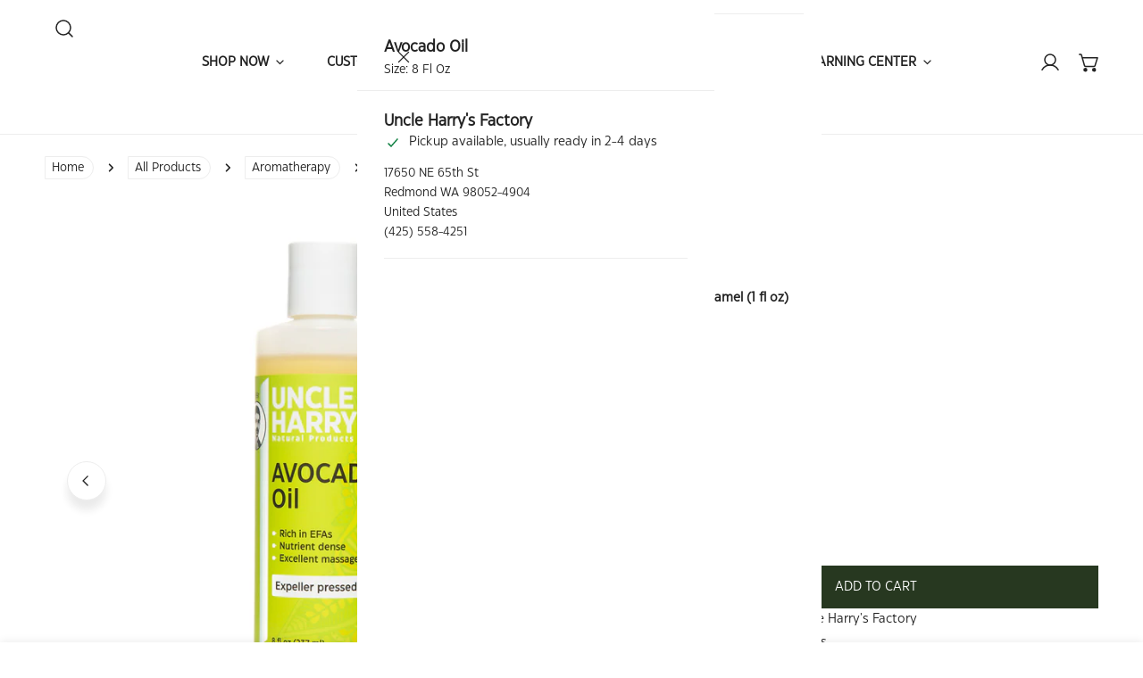

--- FILE ---
content_type: text/css
request_url: https://uncleharrys.com/cdn/shop/t/56/assets/custom.css?v=35316425445844553301768733661
body_size: -27
content:
@font-face{font-family:Eastman-Grotesque-Regular;src:url(/cdn/shop/files/Eastman-Grotesque-Regular.woff2?v=1696326089)}@font-face{font-family:Eastman-Grotesque-Italic;src:url(/cdn/shop/files/Eastman-Grotesque-Italic.woff2?v=1696326117);font-style:italic}:root{--font-body-family: Eastman-Grotesque-Regular;--font-body-style: normal;--font-body-weight: normal}:root{--font-heading-family: Eastman-Grotesque-Regular;--font-heading-style: normal;--font-heading-weight: 800}:root{--font-menu-family: Eastman-Grotesque-Regular;--font-menu-style: normal;--font-menu-weight: normal}:root{--font-btn-family: Eastman-Grotesque-Regular;--font-btn-style: normal;--font-btn-weight: 500}:root{--font-em-family: Eastman-Grotesque-Italic;--font-em-style: normal;--font-em-weight: normal}em{font-family:var(--font-em-family)}.youtube-video{aspect-ratio:16 / 9;width:100%}.prop65{background-color:#ededed;padding:5px}.uhnp-content-padding{padding:0 75px}@media (max-width: 767.98px){.uhnp-content-padding{padding:0}}.uh-link{text-decoration-line:underline}.uh-link:hover{text-decoration-thickness:2px}.terms-notice{margin:12px 0 14px;font-size:.95rem;line-height:1.35}.terms-notice a{text-decoration:underline}.terms-modal .terms-modal__body{height:min(70vh,680px);padding:30px}.terms-modal .terms-modal__iframe{width:100%;height:100%;border:0}#PopupModal-terms{z-index:999999!important}#uh-split-1 .images-col{display:none}#uh-split-1 .media img{width:100%;height:auto;display:block;padding:20px 0}#uh-split-1 .media{line-height:0}@media (min-width: 768px){#uh-split-1{display:flex!important;flex-direction:row!important;gap:40px;align-items:stretch}#uh-split-1>.flow{flex:0 0 50%;min-width:0}#uh-split-1>.images-col{display:flex!important;flex:0 0 50%;min-width:0;flex-direction:column;justify-content:space-between;gap:24px}#uh-split-1>.images-col .media{width:100%}#uh-split-1>.images-col img{width:100%;height:auto;display:block}.text{padding-top:15px}}
/*# sourceMappingURL=/cdn/shop/t/56/assets/custom.css.map?v=35316425445844553301768733661 */


--- FILE ---
content_type: text/css
request_url: https://uncleharrys.com/cdn/shop/t/56/assets/base.css?v=79743472726219087311768301740
body_size: 3336
content:
html{line-height:1.15;-webkit-text-size-adjust:100%;-webkit-tap-highlight-color:rgba(0,0,0,0)}.site-wrapper{overflow:clip}.skip-to-content-link:focus{z-index:9999;position:inherit;overflow:auto;width:auto;height:auto;clip:auto;outline:none;border:none;background:var(--color-btn-bg, #000);color:var(--color-btn-text, #fff);padding:6px 18px}.full-width-link{position:absolute;top:0;right:0;bottom:0;left:0;z-index:2}a{text-decoration:none;transition:.3s all;color:var(--color-link, #000)}a:hover{color:var(--color-link-hover)}a:hover.link-underline{text-decoration:underline}.link--animated{position:relative;width:fit-content}.link--animated:after{content:"";height:1px;width:0;background:currentColor;display:block;position:absolute;left:0;bottom:0;transition:.25s width ease-in-out}.link--animated:hover{color:var(--color-link-hover)}.link--animated:hover.link--animated:after{width:100%}@media (min-width: 768px){.sticky-element{position:sticky;top:var(--sticky-offset, 2rem);transition:all var(--animation-duration)}body.header-pinned .sticky-element{top:calc(var(--sticky-offset, 2rem) + var(--f-header-height))}}.reversed-link{--reversed-link-gap: .1rem}.reversed-link:not(:has(.reversed-link__text)){background:linear-gradient(to var(--transform-origin-end),currentColor,currentColor) var(--transform-origin-end) bottom/0 var(--reversed-link-gap) no-repeat;transition:background-size var(--animation-duration),color var(--animation-duration)}.reversed-link:has(.reversed-link__text) .reversed-link__text{background:linear-gradient(to var(--transform-origin-end),currentColor,currentColor) var(--transform-origin-end) bottom/0 var(--reversed-link-gap) no-repeat;transition:background-size var(--animation-duration),color var(--animation-duration)}.reversed-link.reversed-link--underline:not(:has(.reversed-link__text)){background-position-x:var(--transform-origin-start);background-size:100% var(--reversed-link-gap)}.reversed-link.reversed-link--underline:has(.reversed-link__text) .reversed-link__text{background-position-x:var(--transform-origin-start);background-size:100% var(--reversed-link-gap)}.f-noscript-alert{background-color:#ffefef;color:#ff706b;padding:2rem;text-align:center}*:focus{outline:0;box-shadow:none}*:focus-visible,.variant-picker__input input[type=radio]:focus-visible+label{outline:.2rem solid rgba(var(--color-foreground),.5);outline-offset:.3rem;box-shadow:0 0 0 .3rem var(--color-bg-2),0 0 .5rem .4rem rgba(var(--color-foreground),.3)}.focus-none{box-shadow:none!important;outline:0!important}.focused,.no-js *:focus{outline:.2rem solid rgba(var(--color-foreground),.5);outline-offset:.3rem;box-shadow:0 0 0 .3rem var(--color-bg-2),0 0 .5rem .4rem rgba(var(--color-foreground),.3)}.no-js *:focus:not(:focus-visible){outline:0;box-shadow:none}.focus-inset:focus-visible{outline:.2rem solid rgba(var(--color-foreground),.5);outline-offset:-.2rem;box-shadow:0 0 .2rem rgba(var(--color-foreground),.3)}.focused.focus-inset,.no-js .focus-inset:focus{outline:.2rem solid rgba(var(--color-foreground),.5);outline-offset:-.2rem;box-shadow:0 0 .2rem rgba(var(--color-foreground),.3)}.no-js .focus-inset:focus:not(:focus-visible){outline:0;box-shadow:none}.focus-offset:focus-visible{outline:.2rem solid rgba(var(--color-foreground),.5);outline-offset:1rem;box-shadow:0 0 0 1rem var(--color-bg-2),0 0 .2rem 1.2rem rgba(var(--color-foreground),.3)}.focus-offset.focused,.no-js .focus-offset:focus{outline:.2rem solid rgba(var(--color-foreground),.5);outline-offset:1rem;box-shadow:0 0 0 1rem var(--color-bg-2),0 0 .2rem 1.2rem rgba(var(--color-foreground),.3)}.no-js .focus-offset:focus:not(:focus-visible){outline:0;box-shadow:none}.disabled,*:disabled,[aria-disabled=true],[disabled=true]{opacity:.5!important;cursor:not-allowed}.disabled .shopify-payment-button .shopify-payment-button__button--unbranded,*:disabled .shopify-payment-button .shopify-payment-button__button--unbranded,[aria-disabled=true] .shopify-payment-button .shopify-payment-button__button--unbranded,[disabled=true] .shopify-payment-button .shopify-payment-button__button--unbranded{pointer-events:none}img{max-width:100%;vertical-align:middle;border-style:none}p{margin:0 0 1.2rem}p:last-child{margin-bottom:0}select{-webkit-appearance:none;-moz-appearance:none;appearance:none;background-position:center;background-repeat:no-repeat;background-image:var(--arrow-down);background-size:10px;background-position-x:calc(100% - 12px);padding-inline-end:35px!important;cursor:pointer}select:hover{box-shadow:0 0 0 calc(.1rem + 1px) rgba(var(--color-foreground),.3)}input::-webkit-outer-spin-button,input::-webkit-inner-spin-button{-webkit-appearance:none;margin:0}input[type=number]{-moz-appearance:textfield}input[type=search]::-webkit-search-decoration,input[type=search]::-webkit-search-cancel-button,input[type=search]::-webkit-search-results-button,input[type=search]::-webkit-search-results-decoration{-webkit-appearance:none}blockquote{font-style:italic;color:rgba(var(--color-foreground),.75);border-left:.2rem solid rgba(var(--color-foreground),.2);padding-inline-start:1rem}@media screen and (min-width: 768px){blockquote{padding-inline-start:1.5rem}}hr{box-sizing:content-box;height:0;overflow:visible}pre{font-family:monospace,monospace;font-size:1em}abbr[title]{border-bottom:none;text-decoration:underline;text-decoration:underline dotted}code,kbd,samp{font-family:monospace,monospace;font-size:1em}small{font-size:80%}sub,sup{font-size:75%;line-height:0;position:relative;vertical-align:baseline}sub{bottom:-.25em}sup{top:-.5em}b,strong{font-weight:bolder}button,input,optgroup,select,textarea{font-family:inherit;font-size:100%;line-height:1.15;margin:0}button,input{overflow:visible}button,select{text-transform:none}button,[type=button],[type=reset],[type=submit]{-webkit-appearance:button}button::-moz-focus-inner,[type=button]::-moz-focus-inner,[type=reset]::-moz-focus-inner,[type=submit]::-moz-focus-inner{border-style:none;padding:0}button:-moz-focusring,[type=button]:-moz-focusring,[type=reset]:-moz-focusring,[type=submit]:-moz-focusring{outline:1px dotted ButtonText}fieldset{padding:.35em .75em .625em}legend{box-sizing:border-box;color:inherit;display:table;max-width:100%;padding:0;white-space:normal}progress{vertical-align:baseline}textarea{overflow:auto}[type=checkbox],[type=radio]{box-sizing:border-box;padding:0}[type=number]::-webkit-inner-spin-button,[type=number]::-webkit-outer-spin-button{height:auto}[type=search]{-webkit-appearance:textfield;outline-offset:-2px}[type=search]::-webkit-search-decoration{-webkit-appearance:none}.rte:after{clear:both;content:"";display:block}.rte>p:first-child{margin-top:0}.rte>p:last-child{margin-bottom:0}.rte table{table-layout:fixed}@media screen and (min-width: 768px){.rte table td{padding-left:1.2rem;padding-right:1.2rem}}.rte img{height:auto;max-width:100%}.rte ul{padding-inline-end:2rem;margin:0}.rte li{list-style:inherit}.rte li:last-child{margin-bottom:0}.rte a{color:var(--color-link);word-break:break-word;text-decoration:underline;text-decoration-thickness:.1rem;transition:text-decoration-thickness .2s ease;text-underline-offset:.2rem}.rte a:hover{color:var(--color-link-hover);text-decoration-thickness:.2rem}.rte blockquote{display:inline-flex}.rte blockquote>*{margin:-.5rem 0}.list-none{padding:0;margin:0}.list-none li{list-style:none}.list-inline li{display:inline-block;margin-inline-end:1.5rem}.full-unstyled-link{text-decoration:none;color:currentColor;display:block}.visually-hidden{position:absolute!important;overflow:hidden;width:1px;height:1px;margin:-1px;padding:0;border:0;clip:rect(0 0 0 0);word-wrap:normal!important}.visually-hidden--inline{margin:0;height:1em}.f-icon-svg{width:16px;height:16px;stroke:currentColor;stroke-width:1.5;stroke-linecap:round;stroke-linejoin:round;fill:none}.f-icon-svg--solid{fill:currentColor}.f-icon-svg--large{width:26px;height:26px}.f-icon-svg--medium{width:24px;height:24px}.f-icon-svg--small{width:14px;height:14px}summary{cursor:pointer;list-style:none;position:relative}summary::-webkit-details-marker{display:none}details{display:block}deferred-media{display:block}.deferred-media>*:not(.zoom):not(.deferred-media__poster-button),.deferred-media model-viewer,.deferred-media iframe{display:block;max-width:100%;position:absolute;top:0;bottom:0;left:0;width:100%}.deferred-media video,.deferred-media iframe{height:100%;object-fit:cover}.deferred-media>img{object-fit:cover;object-position:center center;transition:opacity .4s cubic-bezier(.25,.46,.45,.94)}.deferred-media__poster{background-color:transparent;border:none;cursor:pointer;margin:0;padding:0;height:100%;width:100%;overflow:hidden;border-radius:calc(var(--media-radius) - 1px)}.media>.deferred-media__poster{display:flex;align-items:center;justify-content:center}.deferred-media__poster img{width:100%;max-width:100%;height:100%;object-fit:cover}.deferred-media{overflow:hidden}.deferred-media iframe{border:0}.deferred-media:not([loaded]) template{z-index:-1}.deferred-media[loaded]>.deferred-media__poster{display:none}.deferred-media__poster:focus-visible{outline:none;box-shadow:0 0 0 1px rgba(var(--color-foreground),.05),0 0 0 calc(1px + .3rem) var(--color-bg-2),0 0 0 calc(1px + .5rem) rgba(var(--color-foreground),.5);border-radius:calc(var(--media-radius) - 1px)}.deferred-media__poster:focus{outline:none;box-shadow:0 0 0 1px rgba(var(--color-foreground),.05),0 0 0 calc(1px + .3rem) var(--color-bg-2),0 0 0 calc(1px + .5rem) rgba(var(--color-foreground),.5);border-radius:calc(var(--media-radius) - 1px)}.deferred-media__poster:focus:not(:focus-visible){outline:0;box-shadow:none}.deferred-media__poster-button{background-color:var(--color-bg-2);border:.1rem solid var(--color-border);border-radius:50%;color:rgb(var(--color-foreground));display:flex;align-items:center;justify-content:center;height:4.4rem;width:4.4rem;position:absolute;left:50%;top:50%;transform:translate(-50%,-50%) scale(1);transition:.3s ease all;z-index:1}.deferred-media__poster:hover .deferred-media__poster-button{transform:translate(-50%,-50%) scale(1.05)}.deferred-media__poster-button svg{margin:0}.deferred-media__poster-button .f-icon-svg{width:1.8rem;height:1.8rem}.deferred-media__poster-button .f-icon-play{margin-inline-start:.2rem}.deferred-media__poster-button .f-icon-play polygon{fill:currentColor}@media (min-width: 767.98px){.deferred-media__poster-button{height:6.4rem;width:6.4rem}.deferred-media__poster-button .f-icon-svg{width:2.2rem;height:2.2rem}}table:not([class]){table-layout:fixed;border-collapse:collapse;font-size:1.4rem;border-style:hidden;box-shadow:0 0 0 .1rem var(--color-border);width:100%}table:not([class]) td,table:not([class]) th{padding:1em;border:.1rem solid var(--color-border)}@media only screen and (max-width: 749px){.responsive-table thead{display:none}.responsive-table th,.responsive-table td{float:left;clear:left;width:100%;text-align:right;padding:27.5px;border:0;margin:0}.responsive-table th:before,.responsive-table td:before{content:attr(data-label);float:left;text-align:center;font-size:12px;padding-inline-end:10px;font-weight:400}.responsive-table__row+.responsive-table__row,tfoot>.responsive-table__row:first-child{position:relative;margin-top:10px;padding-top:55px}.responsive-table__row+.responsive-table__row:after,tfoot>.responsive-table__row:first-child:after{content:"";display:block;position:absolute;top:0;left:27.5px;right:27.5px;border-bottom:1px solid var(--color-border)}}.placeholder-svg{background-color:rgba(var(--color-foreground),.04);color:rgba(var(--color-foreground),.55);fill:rgba(var(--color-foreground),.55);vertical-align:middle}.f-spinner-icon{animation:f-spinner 1.4s infinite linear}.f-spinner-icon circle{stroke-dasharray:280;stroke-dashoffset:0;transform-origin:center;stroke:currentColor;animation:circle-dash 1.4s ease-in-out infinite}.color-foreground{color:rgb(var(--color-foreground))}.btn-view-details.btn--underline:after{bottom:0}.placeholder-background{position:absolute;top:0;right:0;bottom:0;left:0;pointer-events:none}[data-media-loading]{overflow:hidden}[data-image-loading],[data-media-loading],[data-info-loading]{position:relative}responsive-image{display:inline-block}[data-image-loading]:after,[data-media-loading]:after{content:"";background-color:#000;animation:placeholder-background-loading 1.5s infinite linear;position:absolute;top:0;left:0;width:100%;height:100%;z-index:1;pointer-events:none}[data-media-loading]:after{animation:none;background-color:#f1f1f1;left:-1.5rem;width:calc(100% + 3rem);z-index:2}responsive-image img{opacity:0}.no-js responsive-image img{opacity:1}.f-image .f-img-loaded{animation:.5s cubic-bezier(.26,.54,.32,1) 0s forwards;animation-name:image-fade-in;opacity:1}.f-image--no-zoom .f-image{transform:scale(1)!important;animation:unset}.no-js [data-image-loading]:after{animation-name:none;display:none}.no-js .no-js-hidden{display:none!important}.f-image{width:var(--image-width, 100%);vertical-align:middle}.visibility-visible{visibility:visible}.visibility-hidden{visibility:hidden}.opacity-0{opacity:0}.opacity-1{opacity:1}[class*=show-on]{display:none}.f__page-title,.shopify-policy__title{padding-bottom:2.4rem}@media (max-width: 767px){.show-on-mobile{display:block}}@media (min-width: 768px) and (max-width: 1199px){.show-on-tablet{display:block}}@media (min-width: 1200px){.show-on-desktop{display:block}}@media (prefers-reduced-motion){.motion-reduce{transition:none!important;animation:none!important}}@keyframes placeholder-background-loading{0%{opacity:.03}50%{opacity:.07}to{opacity:.03}}@media (max-width: 1023.98px){.lg-down-swiper{display:flex!important;flex-flow:row nowrap;overflow-x:auto;overflow-y:hidden;padding-bottom:1.2rem;padding-inline:calc(var(--column-gap-mobile, 15px));margin-inline:max(-1.5rem,var(--column-gap-mobile, 15px) * -1);scroll-behavior:smooth}.lg-down-swiper.f-grid{margin-inline:max(-1.5rem,var(--column-gap-mobile, var(--column-gap)) / -1)}.lg-down-swiper.f-flex{margin-inline:calc((max(-1.5rem,var(--column-gap-mobile, var(--column-gap)))/2 + 1.5rem)*-1)}.lg-down-swiper .f-column{flex:0 0 auto;width:var(--swiper-column-width-lg, 40vw);scroll-snap-align:start}}.f-swiper--no-scrollbar{-ms-overflow-style:none;scrollbar-width:none}.f-swiper--no-scrollbar::-webkit-scrollbar{display:none}.f-swiper--with-snap{scroll-snap-type:x mandatory}@media (max-width: 767.98px){.f-swiper{display:flex!important;flex-flow:row nowrap;overflow-x:auto;overflow-y:hidden;padding-bottom:1.2rem;padding-inline:max(1.5rem,(var(--column-gap-mobile, 15px)));margin-inline:min(-1.5rem,var(--column-gap-mobile, 15px) * -1);scroll-behavior:smooth}.f-swiper .f-column{flex:0 0 auto;width:var(--swiper-column-width, 66vw);scroll-snap-align:start}.f-swiper--no-scrollbar{padding-bottom:0}.f-swiper--2-cols .f-column{width:var(--swiper-column-width, 40vw)}}@keyframes image-fade-in{0%{opacity:0;transform:scale(1.1)}10%{opacity:.1}20%{opacity:.2}to{opacity:1;transform:scale(1)}}@keyframes f-spinner{0%{transform:rotate(0)}to{transform:rotate(270deg)}}@keyframes circle-dash{0%{stroke-dashoffset:280}50%{stroke-dashoffset:75;transform:rotate(135deg)}to{stroke-dashoffset:280;transform:rotate(450deg)}}@keyframes shakeY{0%,to{-webkit-transform:translate3d(0,0,0);transform:translateZ(0)}10%,30%,50%,70%,90%{-webkit-transform:translate3d(0,-10px,0);transform:translate3d(0,-10px,0)}20%,40%,60%,80%{-webkit-transform:translate3d(0,10px,0);transform:translate3d(0,10px,0)}}.shakeY{-webkit-animation-name:shakeY;animation-name:shakeY;animation-duration:1s;animation-fill-mode:both;animation-delay:.6s}.f-confetti-container{perspective:700px;position:absolute;overflow:hidden;top:0;right:0;bottom:0;left:0;pointer-events:none}.f-confetti{position:absolute;z-index:1;top:-10px;border-radius:0}.f-confetti--animation-slow{animation:f-confetti-slow 2.25s linear 1 forwards}.f-confetti--animation-medium{animation:f-confetti-medium 1.75s linear 1 forwards}.f-confetti--animation-fast{animation:f-confetti-fast 1.25s linear 1 forwards}@keyframes f-confetti-slow{0%{transform:translateZ(0) rotateX(0) rotateY(0)}to{transform:translate3d(25px,105vh,0) rotateX(360deg) rotateY(180deg)}}@keyframes f-confetti-medium{0%{transform:translateZ(0) rotateX(0) rotateY(0)}to{transform:translate3d(100px,105vh,0) rotateX(100deg) rotateY(360deg)}}@keyframes f-confetti-fast{0%{transform:translateZ(0) rotateX(0) rotateY(0)}to{transform:translate3d(-50px,105vh,0) rotateX(10deg) rotateY(250deg)}}.f-form__message{align-items:center;display:flex;font-size:1.4rem;line-height:1;margin-top:1rem}.f-form__message svg,.f-form__message .f-icon{flex-shrink:0;height:1.5rem;width:1.5rem;margin-inline-end:1rem}.errors ul{list-style:disc}@media (prefers-reduced-motion: no-preference){@keyframes z-zoom-fade{0%{opacity:0;transform:scale(1.08)}50%{opacity:1}to{opacity:1;transform:scale(1)}}}@keyframes reversed-link--underline{to{background-size:100% var(--reversed-link-gap)}}@media (prefers-reduced-motion: no-preference) and (hover: hover) and (pointer: fine){.reversed-link:not([aria-disabled]):not(:has(.reversed-link__text)):hover{background-position-x:var(--transform-origin-start);background-size:100% var(--reversed-link-gap)}.reversed-link:not([aria-disabled]):has(.reversed-link__text):hover .reversed-link__text{background-position-x:var(--transform-origin-start);background-size:100% var(--reversed-link-gap)}.reversed-link:not([aria-disabled]).reversed-link--underline:not(:has(.reversed-link__text)):hover{background-size:0% var(--reversed-link-gap);animation:reversed-link--underline var(--animation-duration) .1s forwards}.reversed-link:not([aria-disabled]).reversed-link--underline:has(.reversed-link__text):hover .reversed-link__text{background-size:0% var(--reversed-link-gap);animation:reversed-link--underline var(--animation-duration) .1s forwards}.f-image-hover-effect__zoom{overflow:hidden}.f-image-hover-effect__zoom .f-image{transition:transform .55s cubic-bezier(.26,.54,.32,1)}.f-image-hover-effect__zoom:hover .f-image{transform:scale(1.1) translateZ(0)}.f-image-hover-effect__zoom-and-rotate{overflow:hidden}.f-image-hover-effect__zoom-and-rotate .f-image{transition:transform .55s cubic-bezier(.26,.54,.32,1)}.f-image-hover-effect__zoom-and-rotate:hover .f-image{transform:scale(1.2) rotate(5deg) translateZ(0)}}
/*# sourceMappingURL=/cdn/shop/t/56/assets/base.css.map?v=79743472726219087311768301740 */


--- FILE ---
content_type: text/css
request_url: https://uncleharrys.com/cdn/shop/t/56/assets/header.css?v=65624519773158419431768301735
body_size: 876
content:
.site-header{--header-transition-duration: .3s;display:block;position:relative;padding:var(--section-padding-top, 10px) 0 var(--section-padding-bottom, 10px);background:var(--color-header-bg);color:var(--color-header-text);border-bottom:1px solid var(--color-border);width:100%;z-index:98;will-change:transform;transition:transform .15s ease-out,all var(--header-transition-duration),color 0s}.site-header .site-logo__text{color:var(--color-header-text);margin:0;transition:all var(--header-transition-duration)}.template-index .site-header{border-bottom:none}.site-header--transparent{position:absolute;inset-block-start:auto;width:100%;background:none;color:var(--color-header-transparent-text)}.site-header--transparent .mobile-nav-toggle .btn{color:var(--color-header-transparent-text)}.site-header--transparent .f-site-nav__item:not(:hover),.site-header--transparent .f-site-nav{color:var(--color-header-transparent-text)}.site-header--transparent .f-site-nav__item:focus-within,.site-header--transparent .f-site-nav__item:hover,.site-header--transparent .f-site-nav__item--current{color:var(--color-header-transparent-text)}.site-header--transparent .site-header__link:hover,.site-header--transparent .site-header__link.site-header__search-toggle-mobile:hover{color:var(--color-header-transparent-text)}.site-header--transparent .mobile-nav-toggle .btn:hover,.site-header--transparent .site-header__search-toggle:hover{color:var(--color-header-transparent-text)!important}.site-header--transparent .site-header__bot{background:none}.site-header--transparent .with-transparent .site-logo--default,.site-header--transparent .with-transparent .site-logo--mobile{display:none}.site-header--transparent .site-logo--transparent{display:block}.site-header--transparent .site-logo__text{color:var(--color-header-transparent-text)}.site-header--hidden{box-shadow:none;pointer-events:none}.site-header--hidden .site-header{transform:translate3d(0,-100%,0);transition:none}.site-header--design-2 .site-header__left,.site-header--design-3 .site-header__left,.site-header--design-5 .site-header__left,.site-header--design-2 .site-header__right,.site-header--design-3 .site-header__right,.site-header--design-5 .site-header__right{width:calc((100% - var(--logo-width)) / 2)}.site-header__left{flex:2}.site-header__right{flex:1;display:flex;justify-content:flex-end}@media (min-width: 1024px){.site-header__right{flex:2}}.site-header__center{flex:2}@media (min-width: 1024px){.site-header__center--max{flex:1;width:var(--logo-width)}.site-header__center--max .site-logo{text-align:center}.site-header--design-5 .site-header__center--max{flex:0 0 auto}}.site-header__link.site-header__search-toggle{color:currentColor}.site-header__link.site-header__search-toggle:hover{color:var(--color-menu-text-hover)}.site-header__link,.site-header__link.site-header__search-toggle-mobile{display:inline-flex;align-items:center;justify-content:center;white-space:nowrap;color:currentColor;position:relative;pointer-events:auto}.site-header__link:hover,.site-header__link.site-header__search-toggle-mobile:hover{color:var(--color-menu-text-hover)}.site-header__link .f-icon-svg+span:not(.tooltip),.site-header__link.site-header__search-toggle-mobile .f-icon-svg+span:not(.tooltip){margin-inline-start:6px}@media (max-width: 639.98px){.site-header__link,.site-header__link.site-header__search-toggle-mobile{padding:5px 10px!important}}.site-header .f-disclosure{padding:0 1.2rem}.site-header .f-disclosure-list{background:var(--color-header-bg)}.site-header .f-disclosure-list__item{color:var(--color-header-text)}.site-header__addons{margin:0 -12px}.site-header__search .search-form{margin-inline-end:.75rem}.site-header__search .search-form input{height:44px}.site-header--design-1 .site-header__addons,.site-header--design-2 .site-header__addons{margin-inline-start:0}@media (min-width: 1024px){.site-header--design-1 .site-header__left,.site-header--design-1 .site-header__right{flex:1}.site-header--design-1 .site-header__center{flex:3;justify-content:center}}.site-header--design-3 .site-header__left .f-site-nav{justify-content:flex-end}.site-header--design-3 .site-header__center{margin:0 30px}@media (min-width: 1024px){.site-header--design-3 .f-site-nav{flex:1;display:flex}}.site-header--design-4 .site-header__addons{margin-inline-start:0}@media (min-width: 1024px){.site-header--design-4 .site-header__left,.site-header--design-4 .site-header__right{flex:0 0 auto}.site-header--design-4 .site-header__left{padding-inline-end:30px}}.site-header--design-5 .site-header__right{column-gap:4rem}.site-header--design-5 .site-header__right .f-site-nav:not(:last-child){justify-content:flex-end}.site-header--design-5 .site-header__center{margin:0 3rem}@media (min-width: 1024px){.site-header--design-5 .f-site-nav{flex:1;display:flex}}.header-sticky{z-index:30;position:sticky;inset-block-start:0}.header-sticky.header-scrolled:not(.header-logo-scaling) .header.header{background:var(--color-header-bg);box-shadow:0 4px 18px #00000012}.header-sticky.header-scrolled:not(.header-logo-scaling) .site-logo--transparent{display:none}.header-sticky.header-scrolled:not(.header-logo-scaling) .with-transparent .site-logo--default{display:block}@media (max-width: 767.98px){.header-sticky.header-scrolled:not(.header-logo-scaling) .with-transparent .site-logo--mobile{display:block}}.header-sticky.header-scrolled:not(.header-logo-scaling) .site-header--transparent{color:var(--color-menu-text)}.header-sticky.header-scrolled:not(.header-logo-scaling) .site-header--transparent .mobile-nav-toggle .btn{color:var(--color-menu-text)}.header-sticky.header-scrolled:not(.header-logo-scaling) .site-header--transparent .f-site-nav__item:not(:hover),.header-sticky.header-scrolled:not(.header-logo-scaling) .site-header--transparent .f-site-nav{color:var(--color-menu-text)}.header-sticky.header-scrolled:not(.header-logo-scaling) .site-header--transparent .f-site-nav__item:focus-within,.header-sticky.header-scrolled:not(.header-logo-scaling) .site-header--transparent .f-site-nav__item:hover,.header-sticky.header-scrolled:not(.header-logo-scaling) .site-header--transparent .f-site-nav__item--current{color:var(--color-menu-text)!important}.header-sticky.header-scrolled:not(.header-logo-scaling) .site-header--transparent .site-header__link:hover,.header-sticky.header-scrolled:not(.header-logo-scaling) .site-header--transparent .site-header__link.site-header__search-toggle-mobile:hover{color:var(--color-menu-text-hover)}.header-sticky.header-scrolled:not(.header-logo-scaling) .site-header--transparent .mobile-nav-toggle .btn:hover,.header-sticky.header-scrolled:not(.header-logo-scaling) .site-header--transparent .site-header__search-toggle:hover{color:var(--color-menu-text-hover)!important}.header-sticky.header-scrolled:not(.header-logo-scaling) .site-header--transparent .site-logo__text{color:currentColor}.header-logo-scaling .site-logo,.header-pinned .header-logo-scaling{opacity:0}body:not(.header-pinned) .header-scrolled{pointer-events:none}body:not(.header-pinned) .header-scrolled .header{transform:translateY(-100%)}.site-logo{margin:0;padding:5px 0;display:inline-flex}.site-logo__img{display:block;margin:0 auto;width:var(--logo-mobile-width)}@media (min-width: 1024px){.site-logo__img{width:var(--logo-width)}}.site-logo--transparent{display:none}.site-logo>a{transition:none}.site-logo--image{font-size:0}.site-logo--image img{height:auto}.site-header .critical-hidden,.announcement-bar .critical-hidden,.topbar .critical-hidden{display:inherit}@media (max-width: 1279.98px){.site-header{padding:12px 0}.site-header--design-5 .site-header__center,.site-header--design-4 .site-header__center,.site-header--design-3 .site-header__center{margin:0}.site-header--design-5 .site-header__right,.site-header--design-4 .site-header__right,.site-header--design-3 .site-header__right{justify-content:flex-end}.site-header__addons{margin:0}}@media (max-width: 1023.98px){.site-logo.with-mobile .site-logo--default{display:none!important}.site-header__mobile-logo--center .site-header__center{justify-content:center}.site-header__mobile-logo--center .mobile-nav-toggle{margin-inline-end:0;flex:1}.site-header--design-1 .site-header__mobile-logo--center .site-header__left,.site-header--design-4 .site-header__mobile-logo--center .site-header__left{justify-content:center}.site-header__mobile-logo--right .mobile-nav-toggle{margin-inline-end:0}.site-header__mobile-logo--right .site-header__center{justify-content:flex-end;order:1}.site-header__mobile-logo--right .site-header__right{justify-content:flex-start}.site-header--design-1 .site-header__mobile-logo--right .site-header__left,.site-header--design-4 .site-header__mobile-logo--right .site-header__left{justify-content:flex-end;order:1}}@media (max-width: 1023.98px){.f-tablet-hidden{display:none}}@media (max-width: 640.02px){.f-mobile-hidden{display:none}.site-header__open-search{display:block}.site-header{padding-top:.6rem;padding-bottom:.6rem;display:flex;align-items:center;min-height:6rem}}
/*# sourceMappingURL=/cdn/shop/t/56/assets/header.css.map?v=65624519773158419431768301735 */


--- FILE ---
content_type: text/css
request_url: https://uncleharrys.com/cdn/shop/t/56/assets/cookie-consent.css?v=41646816421150964651768301726
body_size: -538
content:
.f-cookie-banner{display:none;position:fixed;left:0;bottom:0;width:100%;z-index:100;box-shadow:0 0 10px #00000017;transition:cubic-bezier(.4,0,.2,1) .3s all;transform:translate3d(0,100%,0)}.f-cookie-banner.show{transform:translateZ(0)}.f-cookie-banner__inner{display:flex;flex-wrap:wrap;align-items:center;padding:1.5rem 0}.f-cookie-banner__icon{display:inline-block;margin-inline-end:1.5rem}.f-cookie-banner__icon svg{vertical-align:middle}@media (max-width: 1023.98px){.f-cookie-banner__icon{display:none}}.f-cookie-banner__actions{margin-block:0;margin-inline:auto 0}.f-cookie-banner__actions .cookie-action--decline{margin-inline-end:1.5rem}@media (max-width: 1023.98px){.f-cookie-banner__actions{margin-top:1.5rem}}.f-cookie-banner__message a{text-decoration:underline}
/*# sourceMappingURL=/cdn/shop/t/56/assets/cookie-consent.css.map?v=41646816421150964651768301726 */


--- FILE ---
content_type: text/javascript
request_url: https://uncleharrys.com/cdn/shop/t/56/assets/product-info.js?v=145904335492260057751768301717
body_size: 3079
content:
customElements.get("product-info")||customElements.define("product-info",class extends HTMLElement{abortController=void 0;onVariantChangeUnsubscriber=void 0;cartUpdateUnsubscriber=void 0;pendingRequestUrl=null;preProcessHtmlCallbacks=[];postProcessHtmlCallbacks=[];constructor(){super()}get variantSelectors(){return this.querySelector("variant-picker")}get productMedia(){return this.querySelector(`[id^="MediaGallery-${this.dataset.section}"]`)}get sectionId(){return this.dataset.originalSection||this.dataset.section}get productUrl(){return this.dataset.url}get productId(){return this.getAttribute("data-product-id")}get pickupAvailability(){return this.querySelector("pickup-availability")}get inventoryStatus(){return this.querySelector(`#Inventory-${this.dataset.section}`)}get sku(){return this.querySelector(`#Sku-${this.dataset.section}`)}get availability(){return this.querySelector(`#Availability-${this.dataset.section}`)}get enableVariantGroupImages(){return this.dataset.enableVariantGroupImages==="true"||!1}get disableDefaultSelectVariant(){return this.dataset.disableDefaultSelectVariant==="true"||!1}get productForm(){return this.querySelector("product-form")}get quantityInput(){return this.querySelector("quantity-input input")}getSelectedVariant(productInfoNode){const selectedVariant=productInfoNode.querySelector("variant-picker [data-selected-variant]")?.innerHTML;return selectedVariant?JSON.parse(selectedVariant):null}getVariantGroupImages(){return JSON.parse(this.querySelector('#VariantGroupImages[type="application/json"]').textContent)||{}}getProductOptionByName(optionName,productData){for(var i=0;i<productData.options.length;i++){var option=productData.options[i];if(option.name===optionName)return option}return null}async getProductData(){try{const response=await fetch(this.dataset.productUrl+".js");if(!response.ok)throw new Error(`Bad HTTP status of the request (${response.status}).`);return await response.json()}catch(err){console.log(`An error occurred while processing the request. Error message: ${err.message}`)}}async init(){this.onVariantChangeUnsubscriber=window.FoxThemeEvents.subscribe(PUB_SUB_EVENTS.optionValueSelectionChange,this.handleOptionValueChange.bind(this)),this.enableVariantGroupImages&&(this.variantGroupImages=this.getVariantGroupImages()),this.addEventListener("product-media:loaded",evt=>{this.enableVariantGroupImages&&this.variantGroupImages.enable&&this.updateMedia(evt.detail.currentVariant)}),this.productData=await this.getProductData(),this.Notification=window.FoxTheme.Notification,this.productData&&this.disableDefaultSelectVariant&&this.handleDisableDefaultSelectVariant()}initializeProductSwapUtility(){this.postProcessHtmlCallbacks.push(newNode=>{__reInitTooltip(newNode),window?.Shopify?.PaymentButton?.init(),console.log("init"),window?.ProductModel?.loadShopifyXR()})}connectedCallback(){this.initializeProductSwapUtility(),this.init(),this.initQuantityHandlers()}disconnectedCallback(){this.onVariantChangeUnsubscriber(),this.cartUpdateUnsubscriber?.()}handleDisableDefaultSelectVariant(){const stickyAtc=document.querySelector(".sticky-atc-bar");if(new URLSearchParams(window.location.search).has("variant"))return;stickyAtc&&stickyAtc.classList.add("f-hidden"),this.inventoryStatus&&this.inventoryStatus.setAttribute("hidden",""),this.sku&&this.sku.classList.add("hidden"),this.availability&&this.availability.classList.add("hidden");let isVariantChange=!1;if(this.pickerFields=this.querySelectorAll("[data-picker-field]"),this.pickerFields&&this.pickerFields.forEach(field=>{let optionName=field.dataset.optionName,optionInfo=this.getProductOptionByName(optionName,this.productData);if(optionInfo&&optionInfo.values.length>1){switch(isVariantChange=!0,field.dataset.pickerField){case"select":let selectBox=field.querySelector("select"),option=document.createElement("option");option.text=this.dataset.variantOptionNoneText,option.setAttribute("disabled",""),option.setAttribute("selected",""),selectBox.add(option,0);break;default:let checkedInputs=field.querySelectorAll("input:checked");checkedInputs&&checkedInputs.forEach(function(input){input.removeAttribute("checked")});break}field.dataset.selectedValue="",field.querySelector(".selected-value")&&(field.querySelector(".selected-value").textContent="")}}),isVariantChange){document.querySelectorAll(`#product-form-${this.dataset.section}, #product-form-installment-${this.dataset.section}`).forEach(productForm=>{const input=productForm.querySelector('input[name="id"]');input.value=""});const atcButton=this.querySelector('[name="add"]'),buyNowButton=this.querySelector(".shopify-payment-button__button");atcButton.addEventListener("click",this.handleDisableDefaultSelectVariantMessage.bind(this)),buyNowButton&&buyNowButton.addEventListener("click",this.handleDisableDefaultSelectVariantMessage.bind(this))}}handleDisableDefaultSelectVariantMessage(evt){this.currentVariant||(evt.preventDefault(),this.pickerFields&&this.pickerFields.forEach(pickerField=>{pickerField.dataset.selectedValue===""&&pickerField.closest(".variant-picker__field-wrapper").classList.add("is-error")}),this.Notification.show({target:this.productForm,method:"appendChild",type:"warning",last:3e3,message:this.dataset.variantSelectionNeededText}))}handleOptionValueChange({data:{event,target,selectedOptionValues}}){if(!this.contains(event.target))return;const productUrl=target.dataset.productUrl||this.pendingRequestUrl||this.dataset.productUrl,shouldSwapProduct=this.dataset.productUrl!==productUrl,shouldFetchFullPage=this.dataset.updateUrl==="true"&&shouldSwapProduct;this.renderProductInfo({requestUrl:this.buildRequestUrlWithParams(productUrl,selectedOptionValues,shouldFetchFullPage),targetId:target.id,callback:shouldSwapProduct?this.handleSwapProduct(productUrl,shouldFetchFullPage):this.handleUpdateProductInfo(productUrl)})}handleSwapProduct(productUrl,updateFullPage){return html=>{const selector=updateFullPage?"product-info[id^='MainProduct']":"product-info",variant=this.getSelectedVariant(html.querySelector(selector));if(this.updateURL(productUrl,variant?.id),updateFullPage){const currentShareModal=document.getElementById(`PopupModal-Sharing-${this.sectionId}`);document.querySelector("head title").innerHTML=html.querySelector("head title").innerHTML,currentShareModal&&document.body.removeChild(currentShareModal),HTMLUpdateUtility.viewTransition(document.querySelector("main"),html.querySelector("main"),this.preProcessHtmlCallbacks,this.postProcessHtmlCallbacks),HTMLUpdateUtility.viewTransition(document.getElementById("shopify-section-sticky-atc-bar"),html.getElementById("shopify-section-sticky-atc-bar"),this.preProcessHtmlCallbacks,this.postProcessHtmlCallbacks)}else HTMLUpdateUtility.viewTransition(this,html.querySelector("product-info"),this.preProcessHtmlCallbacks,this.postProcessHtmlCallbacks)}}handleUpdateProductInfo(productUrl){return html=>{const variant=this.getSelectedVariant(html);if(this.pickupAvailability?.update(variant),this.updateOptionValues(html),this.updateURL(productUrl,variant?.id),this.updateShareUrl(variant?.id),this.updateVariantInputs(variant?.id),this.toolTip=__reInitTooltip(this),!variant){this.setUnavailable();return}this.updateMedia(variant);const updateSourceFromDestination=id=>{const source=html.getElementById(`${id}-${this.sectionId}`),destination=this.querySelector(`#${id}-${this.sectionId}`);source&&destination&&(destination.innerHTML=source.innerHTML,destination.removeAttribute("hidden"))};updateSourceFromDestination("Price"),updateSourceFromDestination("Volume"),updateSourceFromDestination("PricePerItem"),updateSourceFromDestination("Inventory"),updateSourceFromDestination("Sku"),updateSourceFromDestination("Availability"),this.updateQuantityRules(this.sectionId,this.productId,html),updateSourceFromDestination("QuantityRules"),updateSourceFromDestination("QuantityRulesCart"),updateSourceFromDestination("VolumeNote");const addButtonUpdated=html.getElementById(`ProductSubmitButton-${this.sectionId}`);this.updateButton(addButtonUpdated?addButtonUpdated.hasAttribute("disabled"):!0,window.FoxThemeStrings.soldOut),this.currentVariant=variant,window.FoxThemeEvents.emit(PUB_SUB_EVENTS.variantChange,{data:{variant,sectionId:this.sectionId,html}}),document.dispatchEvent(new CustomEvent("variant:changed",{detail:{variant:this.currentVariant}}))}}buildRequestUrlWithParams(url,optionValues,shouldFetchFullPage=!1){const params=[];return!shouldFetchFullPage&&params.push(`section_id=${this.sectionId}`),optionValues.length&&params.push(`option_values=${optionValues.join(",")}`),`${url}?${params.join("&")}`}renderProductInfo({requestUrl,targetId,callback}){this.abortController?.abort(),this.abortController=new AbortController,fetch(requestUrl,{signal:this.abortController.signal}).then(response=>response.text()).then(responseText=>{this.pendingRequestUrl=null;const html=new DOMParser().parseFromString(responseText,"text/html");callback(html)}).then(()=>{document.querySelector(`#${targetId}`)?.focus()}).catch(error=>{error.name==="AbortError"?console.log("Fetch aborted by user"):console.error(error)})}updateOptionValues(html){const variantSelects=html.querySelector("variant-picker");variantSelects&&HTMLUpdateUtility.viewTransition(this.variantSelectors,variantSelects,this.preProcessHtmlCallbacks)}updateURL(url,variantId){this.dataset.updateUrl!=="false"&&window.history.replaceState({},"",`${url}${variantId?`?variant=${variantId}`:""}`)}updateShareUrl(variantId){if(!variantId)return;const shareButton=document.getElementById(`ShareButton-${this.dataset.section}`);!shareButton||!shareButton.updateUrl||shareButton.updateUrl(`${window.shopUrl}${this.dataset.url}?variant=${variantId}`)}updateVariantInputs(variantId){document.querySelectorAll(`#product-form-${this.dataset.section}, #product-form-installment-${this.dataset.section}`).forEach(productForm=>{const input=productForm.querySelector('input[name="id"]');input.value=variantId??"",input.dispatchEvent(new Event("change",{bubbles:!0}))})}updateButton(disable=!0,text){const productForm=document.getElementById(`product-form-${this.sectionId}`);if(!productForm)return;const addButton=productForm.querySelector('[name="add"]'),addButtonText=productForm.querySelector('[name="add"] > span:not(.f-icon)');addButton&&(disable?(addButton.setAttribute("disabled","disabled"),text&&(addButtonText.textContent=text)):(addButton.removeAttribute("disabled"),addButtonText.textContent=window.FoxThemeStrings.addToCart))}updateMedia(variant){if(this.productMedia)if(this.variantGroupImages&&this.variantGroupImages.enable){const isCarousel=!!this.productMedia.querySelector(".flickity-slider"),initalMediaIds=this.productMedia?.domNodes?.medias.map(item=>item.dataset.mediaId),groupImages=this.variantGroupImages.mapping.find(item=>Number(item.id)===variant.id),currentVariantMedia=groupImages?groupImages.media:this.allMediaIds;if(!this.areArraysEquivalent(currentVariantMedia,initalMediaIds)){const mainMedia=this.productMedia.querySelector(".f-product__media-list"),thumbMedia=this.productMedia.querySelector(".f-product__media-thumbnails");if(isCarousel){const mainFlickity=window.FoxTheme.Flickity.data(mainMedia);let mediaToRemove=mainMedia.querySelectorAll(".f-product__media");if(mediaToRemove&&mediaToRemove.forEach(function(slide){mainFlickity.remove(slide)}),this.filteredMediaForSelectedVariant(this.productMedia.domNodes.medias,currentVariantMedia).forEach(function(slide,index){const zoomButton=slide.querySelector(".js-photoswipe--zoom");zoomButton&&zoomButton.setAttribute("data-media-index",index),slide.setAttribute("data-media-index",index),slide.setAttribute("data-index",index),mainFlickity.append(slide)}),thumbMedia&&this.productMedia.domNodes.thumbnailItems){const thumbnailsFlickity=window.FoxTheme.Flickity.data(thumbMedia);let thumbsToRemove=thumbMedia.querySelectorAll(".f-product__media-thumbnails-item");thumbsToRemove&&thumbsToRemove.forEach(function(slide){thumbnailsFlickity.remove(slide)});let thumbsToShow=this.filteredMediaForSelectedVariant(this.productMedia.domNodes.thumbnailItems,currentVariantMedia);thumbsToShow.forEach(function(slide,index){slide.setAttribute("data-thumbnail-index",index),slide.setAttribute("data-index",index),thumbnailsFlickity.append(slide)}),thumbMedia.classList.remove("disable-transition","md:disable-transition"),thumbsToShow.length<5&&thumbMedia.classList.add("disable-transition"),thumbsToShow.length<6&&thumbMedia.classList.add("md:disable-transition"),thumbnailsFlickity.option({wrapAround:thumbsToShow.length>5}),thumbnailsFlickity.reloadCells(),thumbnailsFlickity.reposition()}mainFlickity.select(0,!1,!1)}else{let mediaToShow=this.filteredMediaForSelectedVariant(this.productMedia.domNodes.medias,currentVariantMedia);mainMedia.innerHTML="",mediaToShow.forEach((item,index)=>{const zoomButton=item.querySelector(".js-photoswipe--zoom");zoomButton&&zoomButton.setAttribute("data-media-index",index),item.setAttribute("data-media-index",index),item.setAttribute("data-index",index),mainMedia.append(item)})}this.productMedia&&this.productMedia.enableZoom&&(this.productMedia.lightbox&&this.productMedia.lightbox.destroy(),this.productMedia.initImageZoom())}this.productMedia.removeAttribute("data-media-loading")}else{if(!variant.featured_media)return;typeof this.productMedia.setActiveMedia=="function"&&this.productMedia.setActiveMedia(variant.featured_media.id)}}setUnavailable(){this.updateButton(!0,window.FoxThemeStrings.unavailable);const selectors=["Price","Inventory","Sku","PricePerItem","VolumeNote","Volume","QuantityRules","QuantityRulesCart"].map(id=>`#${id}-${this.sectionId}`).join(", ");document.querySelectorAll(selectors).forEach(selector=>selector.setAttribute("hidden",""))}areArraysEquivalent(firstArray,secondArray){if(!Array.isArray(firstArray)||!Array.isArray(secondArray)||firstArray.length!==secondArray.length)return!1;const sortedFirstArray=[...firstArray].sort(),sortedSecondArray=[...secondArray].sort();return sortedFirstArray.every((value,index)=>value===sortedSecondArray[index])}filteredMediaForSelectedVariant(items,currentVariantMedia){let index=0,prioritizedResults=[],otherResults=[];items.forEach(item=>{const dataIdMedia=item.dataset.mediaId;currentVariantMedia&&currentVariantMedia.length>0?(currentVariantMedia.includes(dataIdMedia)&&(item.dataset.index=index++,prioritizedResults.push(item)),item.dataset.mediaType!=="image"&&(item.dataset.index=index++,otherResults.push(item))):(item.dataset.index=index++,prioritizedResults.push(item))});const sortByVariantOrder=(a,b)=>{const indexA=currentVariantMedia.indexOf(a.dataset.mediaId),indexB=currentVariantMedia.indexOf(b.dataset.mediaId);return indexA-indexB};return prioritizedResults.sort(sortByVariantOrder),[...prioritizedResults,...otherResults]}initQuantityHandlers(){this.quantityInput&&(this.setQuantityBoundries(),this.hasAttribute("data-original-section-id")||(this.cartUpdateUnsubscriber=FoxThemeEvents.subscribe(PUB_SUB_EVENTS.cartUpdate,this.fetchQuantityRules.bind(this))))}setQuantityBoundries(){FoxThemeEvents.emit(PUB_SUB_EVENTS.quantityBoundries,{data:{sectionId:this.sectionId,productId:this.productId}})}fetchQuantityRules(){const currentVariantId=this.productForm?.variantIdInput?.value;currentVariantId&&fetch(`${this.getAttribute("data-product-url")}?variant=${currentVariantId}&section_id=${this.sectionId}`).then(response=>response.text()).then(responseText=>{const parsedHTML=new DOMParser().parseFromString(responseText,"text/html");this.updateQuantityRules(this.sectionId,this.productId,parsedHTML)}).catch(error=>{console.error(error)}).finally(()=>{})}updateQuantityRules(sectionId,productId,parsedHTML){this.quantityInput&&(FoxThemeEvents.emit(PUB_SUB_EVENTS.quantityRules,{data:{sectionId,productId,parsedHTML}}),this.setQuantityBoundries())}});
//# sourceMappingURL=/cdn/shop/t/56/assets/product-info.js.map?v=145904335492260057751768301717


--- FILE ---
content_type: text/javascript; charset=utf-8
request_url: https://uncleharrys.com/products/avocado-oil.js
body_size: 1657
content:
{"id":8801649885465,"title":"Avocado Oil","handle":"avocado-oil","description":"\u003cp\u003eExpeller pressed Avocado oil \u003cem\u003e(Persea gratissima)\u003c\/em\u003e.\u003c\/p\u003e\n\u003cp\u003e\u003cstrong\u003eNon GMO\u003c\/strong\u003e\u003c\/p\u003e\n\u003cp\u003e\u003cstrong\u003eGluten free\u003c\/strong\u003e\u003c\/p\u003e\n\u003cp\u003e\u003cstrong\u003eVegan\u003c\/strong\u003e\u003c\/p\u003e\n\u003cp\u003e\u003ca href=\"\/pages\/about-us#certifications\" target=\"blank\"\u003eLeaping Bunny Certified\u003c\/a\u003e\u003c\/p\u003e\n\u003cdiv style=\"display: none;\"\u003e\n\u003cp\u003eUse directly on the skin to nourish and moisturize. Can also be used as a massage oil, bath oil, hair oil, or perfume carrier. Apply a thin layer after bathing to nourish skin and lock in hydration.\u003c\/p\u003e\n\u003cp\u003e\n\u003cstrong\u003eSKU\/Item:\u003c\/strong\u003e (4 fl oz) 43050, (8 fl oz) 43052, (1 gal) 43054\u003c\/p\u003e\n\u003cp\u003e\u003cstrong\u003eBulk Size Options:\u003c\/strong\u003e \u003ca href=\"\/faqs\/custom-large-size\" target=\"blank\"\u003eCustom - 16 fl oz or 1 gallon\u003c\/a\u003e\u003c\/p\u003e\n\u003cp\u003e\u003cstrong\u003eContainer:\u003c\/strong\u003e Food Grade High-Density Polyethylene (HDPE) bottle*, Plastic disc push top lid. \u003cem\u003e(*bottle is fully recyclable in most areas)\u003c\/em\u003e\u003c\/p\u003e\n\u003cp\u003e\u003cstrong\u003eSuggested Shelf Life:\u003c\/strong\u003e Best if used within 24 months of \u003ca href=\"\/faqs\/lot-number-expiration\" target=\"blank\"\u003emanufacturing date\u003c\/a\u003e, and within 12 months of opening for optimum freshness.\u003c\/p\u003e\n\u003cp\u003eAvocado Oil is pressed from the green flesh of the avocado fruit, then refined for a milder aroma. It is rich in essential fatty acids, particularly oleic and linoleic acids. EFAs are known for their anti-inflammatory and wound-healing benefits. Due to its nutrient dense properties, avocado oil makes a wonderfully nourishing massage oil.\u003c\/p\u003e\n\u003c\/div\u003e","published_at":"2023-10-01T23:41:51-07:00","created_at":"2023-10-01T23:41:51-07:00","vendor":"Uncle Harry's Natural Products","type":"Carrier Oils","tags":["Category_Store","Category_Store\/Aromatherapy","Category_Store\/Aromatherapy\/Carrier Oils"],"price":600,"price_min":600,"price_max":1100,"available":true,"price_varies":true,"compare_at_price":null,"compare_at_price_min":0,"compare_at_price_max":0,"compare_at_price_varies":false,"variants":[{"id":47055853486361,"title":"4 fl oz","option1":"4 fl oz","option2":null,"option3":null,"sku":"43050","requires_shipping":true,"taxable":true,"featured_image":{"id":44617533915417,"product_id":8801649885465,"position":1,"created_at":"2024-02-28T09:28:11-08:00","updated_at":"2025-11-06T06:43:28-08:00","alt":"Avocado Oil 4 fl oz","width":1200,"height":1200,"src":"https:\/\/cdn.shopify.com\/s\/files\/1\/0831\/1268\/9945\/files\/43050f-carrier-oil-avocado-4-fl-oz.jpg?v=1762440208","variant_ids":[47055853486361]},"available":false,"name":"Avocado Oil - 4 fl oz","public_title":"4 fl oz","options":["4 fl oz"],"price":600,"weight":130,"compare_at_price":null,"inventory_management":"shopify","barcode":"760286430501","featured_media":{"alt":"Avocado Oil 4 fl oz","id":37070288027929,"position":1,"preview_image":{"aspect_ratio":1.0,"height":1200,"width":1200,"src":"https:\/\/cdn.shopify.com\/s\/files\/1\/0831\/1268\/9945\/files\/43050f-carrier-oil-avocado-4-fl-oz.jpg?v=1762440208"}},"quantity_rule":{"min":1,"max":null,"increment":1},"quantity_price_breaks":[],"requires_selling_plan":false,"selling_plan_allocations":[]},{"id":47055853519129,"title":"8 fl oz","option1":"8 fl oz","option2":null,"option3":null,"sku":"43052","requires_shipping":true,"taxable":true,"featured_image":{"id":44617534210329,"product_id":8801649885465,"position":3,"created_at":"2024-02-28T09:28:11-08:00","updated_at":"2024-02-28T09:28:18-08:00","alt":"Avocado Oil 8 fl oz","width":1200,"height":1200,"src":"https:\/\/cdn.shopify.com\/s\/files\/1\/0831\/1268\/9945\/files\/43052f-carrier-oil-avocado-8-fl-oz.jpg?v=1709141298","variant_ids":[47055853519129]},"available":true,"name":"Avocado Oil - 8 fl oz","public_title":"8 fl oz","options":["8 fl oz"],"price":1100,"weight":261,"compare_at_price":null,"inventory_management":"shopify","barcode":"760286430525","featured_media":{"alt":"Avocado Oil 8 fl oz","id":37070288093465,"position":3,"preview_image":{"aspect_ratio":1.0,"height":1200,"width":1200,"src":"https:\/\/cdn.shopify.com\/s\/files\/1\/0831\/1268\/9945\/files\/43052f-carrier-oil-avocado-8-fl-oz.jpg?v=1709141298"}},"quantity_rule":{"min":1,"max":null,"increment":1},"quantity_price_breaks":[],"requires_selling_plan":false,"selling_plan_allocations":[]}],"images":["\/\/cdn.shopify.com\/s\/files\/1\/0831\/1268\/9945\/files\/43050f-carrier-oil-avocado-4-fl-oz.jpg?v=1762440208","\/\/cdn.shopify.com\/s\/files\/1\/0831\/1268\/9945\/files\/43050b-carrier-oil-avocado-4-fl-oz.jpg?v=1709141298","\/\/cdn.shopify.com\/s\/files\/1\/0831\/1268\/9945\/files\/43052f-carrier-oil-avocado-8-fl-oz.jpg?v=1709141298","\/\/cdn.shopify.com\/s\/files\/1\/0831\/1268\/9945\/files\/43052b-carrier-oil-avocado-8-fl-oz.jpg?v=1709141298"],"featured_image":"\/\/cdn.shopify.com\/s\/files\/1\/0831\/1268\/9945\/files\/43050f-carrier-oil-avocado-4-fl-oz.jpg?v=1762440208","options":[{"name":"Size","position":1,"values":["4 fl oz","8 fl oz"]}],"url":"\/products\/avocado-oil","media":[{"alt":"Avocado Oil 4 fl oz","id":37070288027929,"position":1,"preview_image":{"aspect_ratio":1.0,"height":1200,"width":1200,"src":"https:\/\/cdn.shopify.com\/s\/files\/1\/0831\/1268\/9945\/files\/43050f-carrier-oil-avocado-4-fl-oz.jpg?v=1762440208"},"aspect_ratio":1.0,"height":1200,"media_type":"image","src":"https:\/\/cdn.shopify.com\/s\/files\/1\/0831\/1268\/9945\/files\/43050f-carrier-oil-avocado-4-fl-oz.jpg?v=1762440208","width":1200},{"alt":"Avocado Oil 4 fl oz","id":37070287995161,"position":2,"preview_image":{"aspect_ratio":1.0,"height":1200,"width":1200,"src":"https:\/\/cdn.shopify.com\/s\/files\/1\/0831\/1268\/9945\/files\/43050b-carrier-oil-avocado-4-fl-oz.jpg?v=1709141298"},"aspect_ratio":1.0,"height":1200,"media_type":"image","src":"https:\/\/cdn.shopify.com\/s\/files\/1\/0831\/1268\/9945\/files\/43050b-carrier-oil-avocado-4-fl-oz.jpg?v=1709141298","width":1200},{"alt":"Avocado Oil 8 fl oz","id":37070288093465,"position":3,"preview_image":{"aspect_ratio":1.0,"height":1200,"width":1200,"src":"https:\/\/cdn.shopify.com\/s\/files\/1\/0831\/1268\/9945\/files\/43052f-carrier-oil-avocado-8-fl-oz.jpg?v=1709141298"},"aspect_ratio":1.0,"height":1200,"media_type":"image","src":"https:\/\/cdn.shopify.com\/s\/files\/1\/0831\/1268\/9945\/files\/43052f-carrier-oil-avocado-8-fl-oz.jpg?v=1709141298","width":1200},{"alt":"Avocado Oil 8 fl oz","id":37070288060697,"position":4,"preview_image":{"aspect_ratio":1.0,"height":1200,"width":1200,"src":"https:\/\/cdn.shopify.com\/s\/files\/1\/0831\/1268\/9945\/files\/43052b-carrier-oil-avocado-8-fl-oz.jpg?v=1709141298"},"aspect_ratio":1.0,"height":1200,"media_type":"image","src":"https:\/\/cdn.shopify.com\/s\/files\/1\/0831\/1268\/9945\/files\/43052b-carrier-oil-avocado-8-fl-oz.jpg?v=1709141298","width":1200}],"requires_selling_plan":false,"selling_plan_groups":[]}

--- FILE ---
content_type: text/javascript
request_url: https://uncleharrys.com/cdn/shop/t/56/assets/color-swatch.js?v=173750808715114385091768301716
body_size: -254
content:
if(!customElements.get("color-swatch")){class ColorSwatch extends HTMLElement{constructor(){super()}connectedCallback(){this.optionNodes=this.querySelectorAll("[data-value]"),this.init()}disconnectedCallback(){this.optionNodes.forEach(button=>button.removeEventListener("mouseenter",this.onMouseEnter.bind(this)))}init(){const productCard=this.closest(".product-card");this.mainImage=productCard.querySelector(".product-card__image--main img"),this.optionNodes.forEach(button=>button.addEventListener("mouseenter",this.onMouseEnter.bind(this))),this.selected=this.querySelector('a[aria-selected="true"]'),this.getVariantData(),this.initOptionSwatches()}initOptionSwatches(){this.optionNodes.forEach(optNode=>{let variantImage;const{optionPosition,value:optionValue}=optNode.dataset,variant=this.variantData.find(v=>v[`option${optionPosition}`]&&v[`option${optionPosition}`].toLowerCase()===optionValue.toLowerCase());variant&&(variantImage=variant.featured_image?variant.featured_image.src:"",optNode.href=`${optNode.href}?variant=${variant.id}`,variantImage&&(optNode.setAttribute("data-src",getSizedImageUrl(variantImage,"900x")),optNode.setAttribute("data-srcset",getSrcset(variantImage))))})}onMouseEnter(e){const{target}=e;this.selected&&this.selected.removeAttribute("aria-selected"),target.setAttribute("aria-selected",!0);const{src,srcset}=target.dataset;this.mainImage&&srcset&&(this.mainImage.src=src,this.mainImage.srcset=srcset),this.selected=target}getVariantData(){this.variantData=this.variantData||JSON.parse(this.nextElementSibling.textContent)}}customElements.define("color-swatch",ColorSwatch)}
//# sourceMappingURL=/cdn/shop/t/56/assets/color-swatch.js.map?v=173750808715114385091768301716
